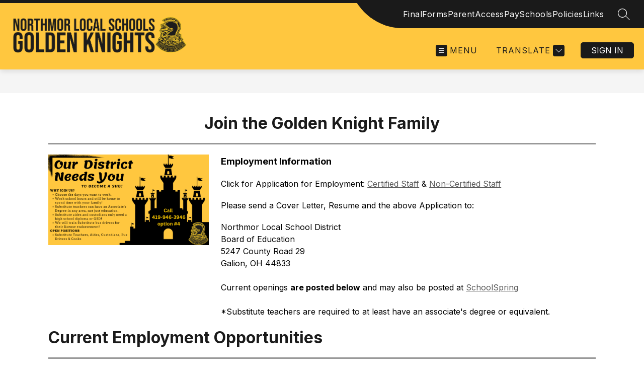

--- FILE ---
content_type: text/javascript
request_url: https://cmsv2-static-cdn-prod.apptegy.net/static_js/e23bc0153031d3b2a87e16abd2c4f37973a6e0af/_nuxt/n6DcPmfK.js
body_size: 595
content:
import{u as i,bh as l,bi as u,bj as d,bk as a}from"./DhsWKdIu.js";const y=()=>{const n=i()?.state?.theme?.header?.options?.sticky_header||!1,c=l(),h=()=>{const t=document.querySelector("#view-header"),{height:e}=a(t);return e.value};return{validateAnchorRoute:(t,e)=>{const o=t.path===e.path,r=t.hash!==e.hash,s=t.hash&&t.hash===e.hash;return o&&(r||s)},scrollToAnchor:async t=>{if(!(!u||!t)){await d();try{let e=document.querySelector(t);if(!e){const s=t.slice(1);e=document.querySelector(`[data-anchor-tag="${s}"]`)}if(!e)return;const o=n?h():0,{top:r}=a(e);window.scrollTo({top:r.value+window.scrollY-o,behavior:c.value==="no-preference"?"smooth":"auto"})}catch(e){console.warn("Failed to scroll to anchor:",e)}}}}};export{y as u};
//# sourceMappingURL=n6DcPmfK.js.map
